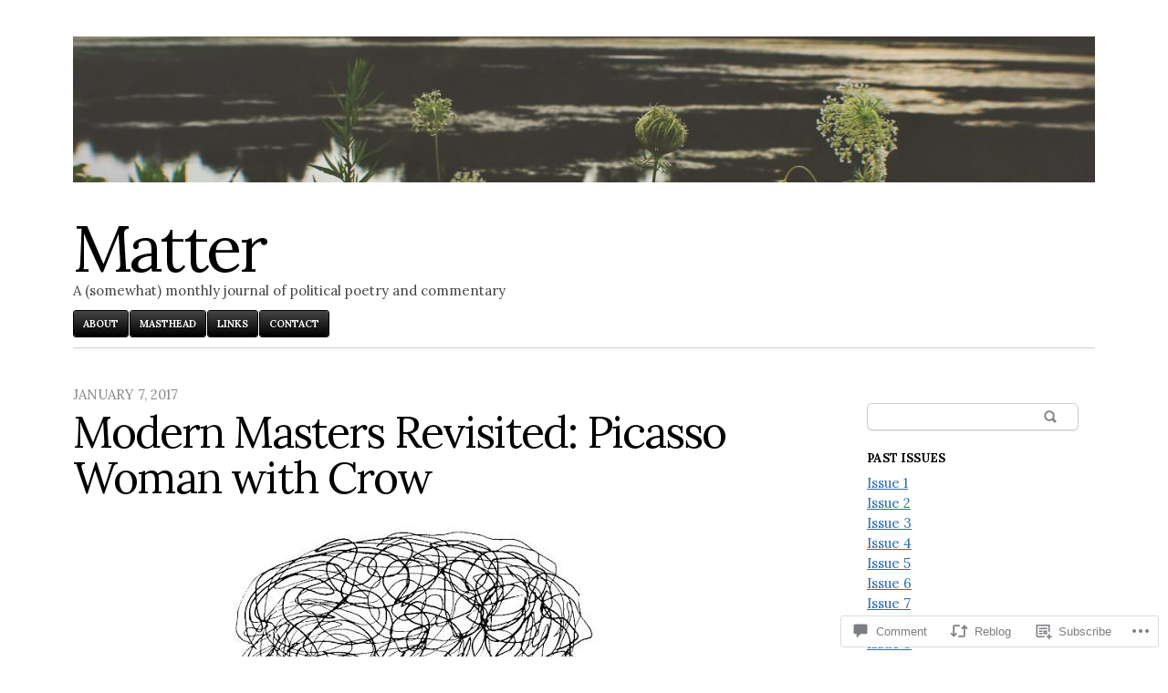

--- FILE ---
content_type: text/css;charset=utf-8
request_url: https://s0.wp.com/?custom-css=1&csblog=33E6l&cscache=6&csrev=3
body_size: -124
content:
li.escrache{margin-left:50px}